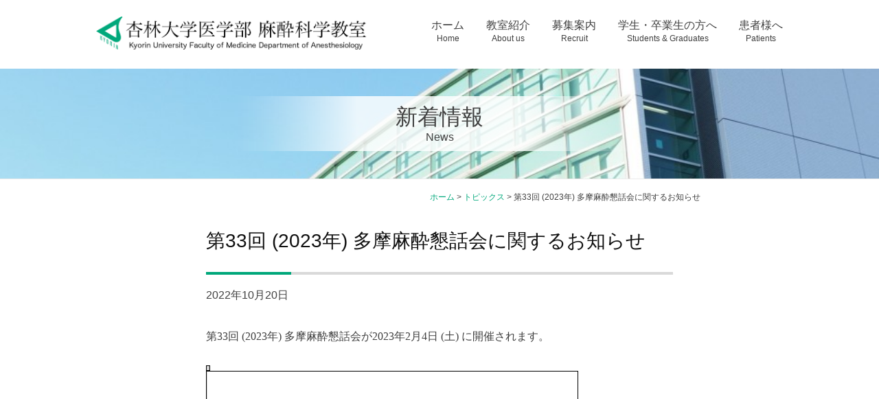

--- FILE ---
content_type: text/html; charset=UTF-8
request_url: https://www.kyorin-u.ac.jp/univ/user/medicine/masuika/archives/5570
body_size: 41595
content:
<!DOCTYPE html>
<html lang="ja">
<head>
<meta charset="UTF-8">
<meta name="viewport" content="width=device-width, initial-scale=1">
<meta name="description" content="
第33回 (2023年) 多摩麻酔懇話会が2023年2月4日 (土) に開催されます。 [pdf-embedder url="https://www.kyorin-u.ac.jp/univ/user/medicine/masuika/w" />
<title>第33回 (2023年) 多摩麻酔懇話会に関するお知らせ ｜ 杏林大学医学部麻酔科学教室</title>
<meta name='robots' content='max-image-preview:large' />
<link rel="alternate" type="application/rss+xml" title="杏林大学医学部麻酔科学教室 &raquo; フィード" href="https://www.kyorin-u.ac.jp/univ/user/medicine/masuika/feed" />
<link rel="alternate" type="application/rss+xml" title="杏林大学医学部麻酔科学教室 &raquo; コメントフィード" href="https://www.kyorin-u.ac.jp/univ/user/medicine/masuika/comments/feed" />
<script type="text/javascript">
window._wpemojiSettings = {"baseUrl":"https:\/\/s.w.org\/images\/core\/emoji\/14.0.0\/72x72\/","ext":".png","svgUrl":"https:\/\/s.w.org\/images\/core\/emoji\/14.0.0\/svg\/","svgExt":".svg","source":{"concatemoji":"https:\/\/www.kyorin-u.ac.jp\/univ\/user\/medicine\/masuika\/wp2016\/wp-includes\/js\/wp-emoji-release.min.js?ver=6.1.9"}};
/*! This file is auto-generated */
!function(e,a,t){var n,r,o,i=a.createElement("canvas"),p=i.getContext&&i.getContext("2d");function s(e,t){var a=String.fromCharCode,e=(p.clearRect(0,0,i.width,i.height),p.fillText(a.apply(this,e),0,0),i.toDataURL());return p.clearRect(0,0,i.width,i.height),p.fillText(a.apply(this,t),0,0),e===i.toDataURL()}function c(e){var t=a.createElement("script");t.src=e,t.defer=t.type="text/javascript",a.getElementsByTagName("head")[0].appendChild(t)}for(o=Array("flag","emoji"),t.supports={everything:!0,everythingExceptFlag:!0},r=0;r<o.length;r++)t.supports[o[r]]=function(e){if(p&&p.fillText)switch(p.textBaseline="top",p.font="600 32px Arial",e){case"flag":return s([127987,65039,8205,9895,65039],[127987,65039,8203,9895,65039])?!1:!s([55356,56826,55356,56819],[55356,56826,8203,55356,56819])&&!s([55356,57332,56128,56423,56128,56418,56128,56421,56128,56430,56128,56423,56128,56447],[55356,57332,8203,56128,56423,8203,56128,56418,8203,56128,56421,8203,56128,56430,8203,56128,56423,8203,56128,56447]);case"emoji":return!s([129777,127995,8205,129778,127999],[129777,127995,8203,129778,127999])}return!1}(o[r]),t.supports.everything=t.supports.everything&&t.supports[o[r]],"flag"!==o[r]&&(t.supports.everythingExceptFlag=t.supports.everythingExceptFlag&&t.supports[o[r]]);t.supports.everythingExceptFlag=t.supports.everythingExceptFlag&&!t.supports.flag,t.DOMReady=!1,t.readyCallback=function(){t.DOMReady=!0},t.supports.everything||(n=function(){t.readyCallback()},a.addEventListener?(a.addEventListener("DOMContentLoaded",n,!1),e.addEventListener("load",n,!1)):(e.attachEvent("onload",n),a.attachEvent("onreadystatechange",function(){"complete"===a.readyState&&t.readyCallback()})),(e=t.source||{}).concatemoji?c(e.concatemoji):e.wpemoji&&e.twemoji&&(c(e.twemoji),c(e.wpemoji)))}(window,document,window._wpemojiSettings);
</script>
<style type="text/css">
img.wp-smiley,
img.emoji {
	display: inline !important;
	border: none !important;
	box-shadow: none !important;
	height: 1em !important;
	width: 1em !important;
	margin: 0 0.07em !important;
	vertical-align: -0.1em !important;
	background: none !important;
	padding: 0 !important;
}
</style>
	<link rel='stylesheet' id='colorbox-css' href='https://www.kyorin-u.ac.jp/univ/user/medicine/masuika/wp2016/wp-content/plugins/wp-colorbox/example5/colorbox.css?ver=6.1.9' type='text/css' media='all' />
<link rel='stylesheet' id='wp-block-library-css' href='https://www.kyorin-u.ac.jp/univ/user/medicine/masuika/wp2016/wp-includes/css/dist/block-library/style.min.css?ver=6.1.9' type='text/css' media='all' />
<style id='pdfemb-pdf-embedder-viewer-style-inline-css' type='text/css'>
.wp-block-pdfemb-pdf-embedder-viewer{max-width:none}

</style>
<link rel='stylesheet' id='classic-theme-styles-css' href='https://www.kyorin-u.ac.jp/univ/user/medicine/masuika/wp2016/wp-includes/css/classic-themes.min.css?ver=1' type='text/css' media='all' />
<style id='global-styles-inline-css' type='text/css'>
body{--wp--preset--color--black: #000000;--wp--preset--color--cyan-bluish-gray: #abb8c3;--wp--preset--color--white: #ffffff;--wp--preset--color--pale-pink: #f78da7;--wp--preset--color--vivid-red: #cf2e2e;--wp--preset--color--luminous-vivid-orange: #ff6900;--wp--preset--color--luminous-vivid-amber: #fcb900;--wp--preset--color--light-green-cyan: #7bdcb5;--wp--preset--color--vivid-green-cyan: #00d084;--wp--preset--color--pale-cyan-blue: #8ed1fc;--wp--preset--color--vivid-cyan-blue: #0693e3;--wp--preset--color--vivid-purple: #9b51e0;--wp--preset--gradient--vivid-cyan-blue-to-vivid-purple: linear-gradient(135deg,rgba(6,147,227,1) 0%,rgb(155,81,224) 100%);--wp--preset--gradient--light-green-cyan-to-vivid-green-cyan: linear-gradient(135deg,rgb(122,220,180) 0%,rgb(0,208,130) 100%);--wp--preset--gradient--luminous-vivid-amber-to-luminous-vivid-orange: linear-gradient(135deg,rgba(252,185,0,1) 0%,rgba(255,105,0,1) 100%);--wp--preset--gradient--luminous-vivid-orange-to-vivid-red: linear-gradient(135deg,rgba(255,105,0,1) 0%,rgb(207,46,46) 100%);--wp--preset--gradient--very-light-gray-to-cyan-bluish-gray: linear-gradient(135deg,rgb(238,238,238) 0%,rgb(169,184,195) 100%);--wp--preset--gradient--cool-to-warm-spectrum: linear-gradient(135deg,rgb(74,234,220) 0%,rgb(151,120,209) 20%,rgb(207,42,186) 40%,rgb(238,44,130) 60%,rgb(251,105,98) 80%,rgb(254,248,76) 100%);--wp--preset--gradient--blush-light-purple: linear-gradient(135deg,rgb(255,206,236) 0%,rgb(152,150,240) 100%);--wp--preset--gradient--blush-bordeaux: linear-gradient(135deg,rgb(254,205,165) 0%,rgb(254,45,45) 50%,rgb(107,0,62) 100%);--wp--preset--gradient--luminous-dusk: linear-gradient(135deg,rgb(255,203,112) 0%,rgb(199,81,192) 50%,rgb(65,88,208) 100%);--wp--preset--gradient--pale-ocean: linear-gradient(135deg,rgb(255,245,203) 0%,rgb(182,227,212) 50%,rgb(51,167,181) 100%);--wp--preset--gradient--electric-grass: linear-gradient(135deg,rgb(202,248,128) 0%,rgb(113,206,126) 100%);--wp--preset--gradient--midnight: linear-gradient(135deg,rgb(2,3,129) 0%,rgb(40,116,252) 100%);--wp--preset--duotone--dark-grayscale: url('#wp-duotone-dark-grayscale');--wp--preset--duotone--grayscale: url('#wp-duotone-grayscale');--wp--preset--duotone--purple-yellow: url('#wp-duotone-purple-yellow');--wp--preset--duotone--blue-red: url('#wp-duotone-blue-red');--wp--preset--duotone--midnight: url('#wp-duotone-midnight');--wp--preset--duotone--magenta-yellow: url('#wp-duotone-magenta-yellow');--wp--preset--duotone--purple-green: url('#wp-duotone-purple-green');--wp--preset--duotone--blue-orange: url('#wp-duotone-blue-orange');--wp--preset--font-size--small: 13px;--wp--preset--font-size--medium: 20px;--wp--preset--font-size--large: 36px;--wp--preset--font-size--x-large: 42px;--wp--preset--spacing--20: 0.44rem;--wp--preset--spacing--30: 0.67rem;--wp--preset--spacing--40: 1rem;--wp--preset--spacing--50: 1.5rem;--wp--preset--spacing--60: 2.25rem;--wp--preset--spacing--70: 3.38rem;--wp--preset--spacing--80: 5.06rem;}:where(.is-layout-flex){gap: 0.5em;}body .is-layout-flow > .alignleft{float: left;margin-inline-start: 0;margin-inline-end: 2em;}body .is-layout-flow > .alignright{float: right;margin-inline-start: 2em;margin-inline-end: 0;}body .is-layout-flow > .aligncenter{margin-left: auto !important;margin-right: auto !important;}body .is-layout-constrained > .alignleft{float: left;margin-inline-start: 0;margin-inline-end: 2em;}body .is-layout-constrained > .alignright{float: right;margin-inline-start: 2em;margin-inline-end: 0;}body .is-layout-constrained > .aligncenter{margin-left: auto !important;margin-right: auto !important;}body .is-layout-constrained > :where(:not(.alignleft):not(.alignright):not(.alignfull)){max-width: var(--wp--style--global--content-size);margin-left: auto !important;margin-right: auto !important;}body .is-layout-constrained > .alignwide{max-width: var(--wp--style--global--wide-size);}body .is-layout-flex{display: flex;}body .is-layout-flex{flex-wrap: wrap;align-items: center;}body .is-layout-flex > *{margin: 0;}:where(.wp-block-columns.is-layout-flex){gap: 2em;}.has-black-color{color: var(--wp--preset--color--black) !important;}.has-cyan-bluish-gray-color{color: var(--wp--preset--color--cyan-bluish-gray) !important;}.has-white-color{color: var(--wp--preset--color--white) !important;}.has-pale-pink-color{color: var(--wp--preset--color--pale-pink) !important;}.has-vivid-red-color{color: var(--wp--preset--color--vivid-red) !important;}.has-luminous-vivid-orange-color{color: var(--wp--preset--color--luminous-vivid-orange) !important;}.has-luminous-vivid-amber-color{color: var(--wp--preset--color--luminous-vivid-amber) !important;}.has-light-green-cyan-color{color: var(--wp--preset--color--light-green-cyan) !important;}.has-vivid-green-cyan-color{color: var(--wp--preset--color--vivid-green-cyan) !important;}.has-pale-cyan-blue-color{color: var(--wp--preset--color--pale-cyan-blue) !important;}.has-vivid-cyan-blue-color{color: var(--wp--preset--color--vivid-cyan-blue) !important;}.has-vivid-purple-color{color: var(--wp--preset--color--vivid-purple) !important;}.has-black-background-color{background-color: var(--wp--preset--color--black) !important;}.has-cyan-bluish-gray-background-color{background-color: var(--wp--preset--color--cyan-bluish-gray) !important;}.has-white-background-color{background-color: var(--wp--preset--color--white) !important;}.has-pale-pink-background-color{background-color: var(--wp--preset--color--pale-pink) !important;}.has-vivid-red-background-color{background-color: var(--wp--preset--color--vivid-red) !important;}.has-luminous-vivid-orange-background-color{background-color: var(--wp--preset--color--luminous-vivid-orange) !important;}.has-luminous-vivid-amber-background-color{background-color: var(--wp--preset--color--luminous-vivid-amber) !important;}.has-light-green-cyan-background-color{background-color: var(--wp--preset--color--light-green-cyan) !important;}.has-vivid-green-cyan-background-color{background-color: var(--wp--preset--color--vivid-green-cyan) !important;}.has-pale-cyan-blue-background-color{background-color: var(--wp--preset--color--pale-cyan-blue) !important;}.has-vivid-cyan-blue-background-color{background-color: var(--wp--preset--color--vivid-cyan-blue) !important;}.has-vivid-purple-background-color{background-color: var(--wp--preset--color--vivid-purple) !important;}.has-black-border-color{border-color: var(--wp--preset--color--black) !important;}.has-cyan-bluish-gray-border-color{border-color: var(--wp--preset--color--cyan-bluish-gray) !important;}.has-white-border-color{border-color: var(--wp--preset--color--white) !important;}.has-pale-pink-border-color{border-color: var(--wp--preset--color--pale-pink) !important;}.has-vivid-red-border-color{border-color: var(--wp--preset--color--vivid-red) !important;}.has-luminous-vivid-orange-border-color{border-color: var(--wp--preset--color--luminous-vivid-orange) !important;}.has-luminous-vivid-amber-border-color{border-color: var(--wp--preset--color--luminous-vivid-amber) !important;}.has-light-green-cyan-border-color{border-color: var(--wp--preset--color--light-green-cyan) !important;}.has-vivid-green-cyan-border-color{border-color: var(--wp--preset--color--vivid-green-cyan) !important;}.has-pale-cyan-blue-border-color{border-color: var(--wp--preset--color--pale-cyan-blue) !important;}.has-vivid-cyan-blue-border-color{border-color: var(--wp--preset--color--vivid-cyan-blue) !important;}.has-vivid-purple-border-color{border-color: var(--wp--preset--color--vivid-purple) !important;}.has-vivid-cyan-blue-to-vivid-purple-gradient-background{background: var(--wp--preset--gradient--vivid-cyan-blue-to-vivid-purple) !important;}.has-light-green-cyan-to-vivid-green-cyan-gradient-background{background: var(--wp--preset--gradient--light-green-cyan-to-vivid-green-cyan) !important;}.has-luminous-vivid-amber-to-luminous-vivid-orange-gradient-background{background: var(--wp--preset--gradient--luminous-vivid-amber-to-luminous-vivid-orange) !important;}.has-luminous-vivid-orange-to-vivid-red-gradient-background{background: var(--wp--preset--gradient--luminous-vivid-orange-to-vivid-red) !important;}.has-very-light-gray-to-cyan-bluish-gray-gradient-background{background: var(--wp--preset--gradient--very-light-gray-to-cyan-bluish-gray) !important;}.has-cool-to-warm-spectrum-gradient-background{background: var(--wp--preset--gradient--cool-to-warm-spectrum) !important;}.has-blush-light-purple-gradient-background{background: var(--wp--preset--gradient--blush-light-purple) !important;}.has-blush-bordeaux-gradient-background{background: var(--wp--preset--gradient--blush-bordeaux) !important;}.has-luminous-dusk-gradient-background{background: var(--wp--preset--gradient--luminous-dusk) !important;}.has-pale-ocean-gradient-background{background: var(--wp--preset--gradient--pale-ocean) !important;}.has-electric-grass-gradient-background{background: var(--wp--preset--gradient--electric-grass) !important;}.has-midnight-gradient-background{background: var(--wp--preset--gradient--midnight) !important;}.has-small-font-size{font-size: var(--wp--preset--font-size--small) !important;}.has-medium-font-size{font-size: var(--wp--preset--font-size--medium) !important;}.has-large-font-size{font-size: var(--wp--preset--font-size--large) !important;}.has-x-large-font-size{font-size: var(--wp--preset--font-size--x-large) !important;}
.wp-block-navigation a:where(:not(.wp-element-button)){color: inherit;}
:where(.wp-block-columns.is-layout-flex){gap: 2em;}
.wp-block-pullquote{font-size: 1.5em;line-height: 1.6;}
</style>
<link rel='stylesheet' id='parent-style-css' href='https://www.kyorin-u.ac.jp/univ/user/medicine/masuika/wp2016/wp-content/themes/businesspress/style.css?ver=6.1.9' type='text/css' media='all' />
<link rel='stylesheet' id='child-style-css' href='https://www.kyorin-u.ac.jp/univ/user/medicine/masuika/wp2016/wp-content/themes/bp_km/style.css?ver=6.1.9' type='text/css' media='all' />
<link rel='stylesheet' id='fontawesome-css' href='https://www.kyorin-u.ac.jp/univ/user/medicine/masuika/wp2016/wp-content/themes/businesspress/inc/font-awesome/css/font-awesome.css?ver=4.7.0' type='text/css' media='all' />
<link rel='stylesheet' id='normalize-css' href='https://www.kyorin-u.ac.jp/univ/user/medicine/masuika/wp2016/wp-content/themes/businesspress/css/normalize.css?ver=8.0.0' type='text/css' media='all' />
<!--n2css--><!--n2js--><script type='text/javascript' src='https://www.kyorin-u.ac.jp/univ/user/medicine/masuika/wp2016/wp-includes/js/jquery/jquery.min.js?ver=3.6.1' id='jquery-core-js'></script>
<script type='text/javascript' src='https://www.kyorin-u.ac.jp/univ/user/medicine/masuika/wp2016/wp-includes/js/jquery/jquery-migrate.min.js?ver=3.3.2' id='jquery-migrate-js'></script>
<script type='text/javascript' src='https://www.kyorin-u.ac.jp/univ/user/medicine/masuika/wp2016/wp-content/plugins/wp-colorbox/jquery.colorbox-min.js?ver=1.1.6' id='colorbox-js'></script>
<script type='text/javascript' src='https://www.kyorin-u.ac.jp/univ/user/medicine/masuika/wp2016/wp-content/plugins/wp-colorbox/wp-colorbox.js?ver=1.1.6' id='wp-colorbox-js'></script>
<link rel="https://api.w.org/" href="https://www.kyorin-u.ac.jp/univ/user/medicine/masuika/wp-json/" /><link rel="alternate" type="application/json" href="https://www.kyorin-u.ac.jp/univ/user/medicine/masuika/wp-json/wp/v2/posts/5570" /><link rel="EditURI" type="application/rsd+xml" title="RSD" href="https://www.kyorin-u.ac.jp/univ/user/medicine/masuika/wp2016/xmlrpc.php?rsd" />
<link rel="wlwmanifest" type="application/wlwmanifest+xml" href="https://www.kyorin-u.ac.jp/univ/user/medicine/masuika/wp2016/wp-includes/wlwmanifest.xml" />
<meta name="generator" content="WordPress 6.1.9" />
<link rel="canonical" href="https://www.kyorin-u.ac.jp/univ/user/medicine/masuika/archives/5570" />
<link rel='shortlink' href='https://www.kyorin-u.ac.jp/univ/user/medicine/masuika/?p=5570' />
<link rel="alternate" type="application/json+oembed" href="https://www.kyorin-u.ac.jp/univ/user/medicine/masuika/wp-json/oembed/1.0/embed?url=https%3A%2F%2Fwww.kyorin-u.ac.jp%2Funiv%2Fuser%2Fmedicine%2Fmasuika%2Farchives%2F5570" />
<link rel="alternate" type="text/xml+oembed" href="https://www.kyorin-u.ac.jp/univ/user/medicine/masuika/wp-json/oembed/1.0/embed?url=https%3A%2F%2Fwww.kyorin-u.ac.jp%2Funiv%2Fuser%2Fmedicine%2Fmasuika%2Farchives%2F5570&#038;format=xml" />
<link rel="icon" href="https://www.kyorin-u.ac.jp/univ/user/medicine/masuika/wp2016/wp-content/uploads/2022/10/fab.png" sizes="32x32" />
<link rel="icon" href="https://www.kyorin-u.ac.jp/univ/user/medicine/masuika/wp2016/wp-content/uploads/2022/10/fab.png" sizes="192x192" />
<link rel="apple-touch-icon" href="https://www.kyorin-u.ac.jp/univ/user/medicine/masuika/wp2016/wp-content/uploads/2022/10/fab.png" />
<meta name="msapplication-TileImage" content="https://www.kyorin-u.ac.jp/univ/user/medicine/masuika/wp2016/wp-content/uploads/2022/10/fab.png" />
<!--//Gana-->
<script>
  (function(i,s,o,g,r,a,m){i['GoogleAnalyticsObject']=r;i[r]=i[r]||function(){
  (i[r].q=i[r].q||[]).push(arguments)},i[r].l=1*new Date();a=s.createElement(o),
  m=s.getElementsByTagName(o)[0];a.async=1;a.src=g;m.parentNode.insertBefore(a,m)
  })(window,document,'script','https://www.google-analytics.com/analytics.js','ga');
  ga('create', 'UA-80812705-1', 'auto');
  ga('send', 'pageview');
</script>
<!-- Google tag (gtag.js)/G4 -->
<script async src="https://www.googletagmanager.com/gtag/js?id=G-0TSE0GX2RX"></script>
<script>
  window.dataLayer = window.dataLayer || [];
  function gtag(){dataLayer.push(arguments);}
  gtag('js', new Date());
  gtag('config', 'G-0TSE0GX2RX');
</script>
</head>

<body class="post-template-default single single-post postid-5570 single-format-standard wp-custom-logo hide-blogname hide-blogdescription hide-author hide-comments-number no-sidebar has-avatars">
<div id="page" class="site">
<a class="skip-link screen-reader-text" href="#content">コンテンツへスキップ</a>

<header id="masthead" class="site-header">

		
<div class="main-header main-header-original">
<div class="main-header-inner ">

<div class="main-header-content">
<div class="site-branding"><div class="site-logo"><a href="https://www.kyorin-u.ac.jp/univ/user/medicine/masuika/" rel="home"><img alt="杏林大学医学部麻酔科学教室" src="https://www.kyorin-u.ac.jp/univ/user/medicine/masuika/wp2016/wp-content/uploads/2025/03/800x100x300.png" width="400" /></a></div></div>
<ul class="grobal-menu">
<li id="menu-item-1798" class="menu-item menu-item-type-custom menu-item-object-custom menu-item-home menu-item-1798"><a href="http://www.kyorin-u.ac.jp/univ/user/medicine/masuika/">ホーム<span>Home</span></a></li>
<li id="menu-item-7634" class="menu-item menu-item-type-custom menu-item-object-custom menu-item-has-children menu-item-7634"><a href="#">教室紹介<span>About us</span></a><div class="submenu-wrap"><ul class="sub-menu">	<li id="menu-item-7635" class="menu-item menu-item-type-post_type menu-item-object-page menu-item-7635"><a href="https://www.kyorin-u.ac.jp/univ/user/medicine/masuika/features">杏林大学麻酔科の特長</a></li>
	<li id="menu-item-7637" class="menu-item menu-item-type-post_type menu-item-object-page menu-item-7637"><a href="https://www.kyorin-u.ac.jp/univ/user/medicine/masuika/clinical">臨床</a></li>
	<li id="menu-item-7638" class="menu-item menu-item-type-post_type menu-item-object-page menu-item-7638"><a href="https://www.kyorin-u.ac.jp/univ/user/medicine/masuika/training">教育</a></li>
	<li id="menu-item-7639" class="menu-item menu-item-type-post_type menu-item-object-page menu-item-7639"><a href="https://www.kyorin-u.ac.jp/univ/user/medicine/masuika/achievement">研究・業績</a></li>
	<li id="menu-item-7645" class="menu-item menu-item-type-post_type menu-item-object-page menu-item-7645"><a href="https://www.kyorin-u.ac.jp/univ/user/medicine/masuika/dailylife">生活・キャリアパス</a></li>
	<li id="menu-item-7646" class="menu-item menu-item-type-post_type menu-item-object-page menu-item-7646"><a href="https://www.kyorin-u.ac.jp/univ/user/medicine/masuika/staff">スタッフ紹介</a></li>
	<li id="menu-item-7739" class="menu-item menu-item-type-post_type menu-item-object-page menu-item-7739"><a href="https://www.kyorin-u.ac.jp/univ/user/medicine/masuika/snaps">教室員の日常風景</a></li>
</ul></div></li>
<li id="menu-item-7647" class="menu-item menu-item-type-post_type menu-item-object-page menu-item-has-children menu-item-7647"><a href="https://www.kyorin-u.ac.jp/univ/user/medicine/masuika/resident">募集案内<span>Recruit</span></a><div class="submenu-wrap"><ul class="sub-menu">	<li id="menu-item-7648" class="menu-item menu-item-type-post_type menu-item-object-page menu-item-7648"><a href="https://www.kyorin-u.ac.jp/univ/user/medicine/masuika/resident/program01">初期臨床研修プログラム</a></li>
	<li id="menu-item-7649" class="menu-item menu-item-type-post_type menu-item-object-page menu-item-7649"><a href="https://www.kyorin-u.ac.jp/univ/user/medicine/masuika/resident/program02">麻酔科専門研修プログラム</a></li>
	<li id="menu-item-7650" class="menu-item menu-item-type-post_type menu-item-object-page menu-item-7650"><a href="https://www.kyorin-u.ac.jp/univ/user/medicine/masuika/resident/voices">レジデントの声・先輩教室員の声</a></li>
</ul></div></li>
<li id="menu-item-7651" class="menu-item menu-item-type-post_type menu-item-object-page menu-item-7651"><a href="https://www.kyorin-u.ac.jp/univ/user/medicine/masuika/students">学生・卒業生の方へ<span>Students &#038; Graduates</span></a></li>
<li id="menu-item-7652" class="menu-item menu-item-type-post_type menu-item-object-page menu-item-has-children menu-item-7652"><a href="https://www.kyorin-u.ac.jp/univ/user/medicine/masuika/patients">患者様へ<span>Patients</span></a><div class="submenu-wrap"><ul class="sub-menu">	<li id="menu-item-7653" class="menu-item menu-item-type-post_type menu-item-object-page menu-item-7653"><a href="https://www.kyorin-u.ac.jp/univ/user/medicine/masuika/patients/noticetopatients">当院で入院加療をお受けになった患者様へのお知らせ</a></li>
</ul></div></li>
</ul>	

<button class="drawer-hamburger">
<span class="screen-reader-text">メニュー</span>
<span class="drawer-hamburger-icon"></span>
</button>

</div><!-- .main-header-content -->	

<div class="drawer-overlay"></div>
<div class="drawer-navigation">
<div class="drawer-navigation-content">
<nav class="main-navigation"><!---->
<ul id="menu-mobile" class="menu"><li id="menu-item-7655" class="menu-item menu-item-type-custom menu-item-object-custom menu-item-home menu-item-7655"><a href="https://www.kyorin-u.ac.jp/univ/user/medicine/masuika/">ホーム</a></li>
<li id="menu-item-7672" class="menu-item menu-item-type-custom menu-item-object-custom menu-item-has-children menu-item-7672"><a href="#">教室案内</a>
<ul class="sub-menu">
	<li id="menu-item-7656" class="menu-item menu-item-type-post_type menu-item-object-page menu-item-7656"><a href="https://www.kyorin-u.ac.jp/univ/user/medicine/masuika/features">杏林大学麻酔科の特長</a></li>
	<li id="menu-item-7658" class="menu-item menu-item-type-post_type menu-item-object-page menu-item-7658"><a href="https://www.kyorin-u.ac.jp/univ/user/medicine/masuika/clinical">臨床</a></li>
	<li id="menu-item-7659" class="menu-item menu-item-type-post_type menu-item-object-page menu-item-7659"><a href="https://www.kyorin-u.ac.jp/univ/user/medicine/masuika/training">教育</a></li>
	<li id="menu-item-7660" class="menu-item menu-item-type-post_type menu-item-object-page menu-item-7660"><a href="https://www.kyorin-u.ac.jp/univ/user/medicine/masuika/achievement">研究・業績</a></li>
	<li id="menu-item-7661" class="menu-item menu-item-type-post_type menu-item-object-page menu-item-7661"><a href="https://www.kyorin-u.ac.jp/univ/user/medicine/masuika/dailylife">生活・キャリアパス</a></li>
	<li id="menu-item-7662" class="menu-item menu-item-type-post_type menu-item-object-page menu-item-7662"><a href="https://www.kyorin-u.ac.jp/univ/user/medicine/masuika/staff">スタッフ紹介</a></li>
	<li id="menu-item-7740" class="menu-item menu-item-type-post_type menu-item-object-page menu-item-7740"><a href="https://www.kyorin-u.ac.jp/univ/user/medicine/masuika/snaps">教室員の日常風景</a></li>
</ul>
</li>
<li id="menu-item-7663" class="menu-item menu-item-type-post_type menu-item-object-page menu-item-has-children menu-item-7663"><a href="https://www.kyorin-u.ac.jp/univ/user/medicine/masuika/resident">募集案内</a>
<ul class="sub-menu">
	<li id="menu-item-7664" class="menu-item menu-item-type-post_type menu-item-object-page menu-item-7664"><a href="https://www.kyorin-u.ac.jp/univ/user/medicine/masuika/resident/program01">初期臨床研修プログラム</a></li>
	<li id="menu-item-7665" class="menu-item menu-item-type-post_type menu-item-object-page menu-item-7665"><a href="https://www.kyorin-u.ac.jp/univ/user/medicine/masuika/resident/program02">麻酔科専門研修プログラム</a></li>
	<li id="menu-item-7666" class="menu-item menu-item-type-post_type menu-item-object-page menu-item-7666"><a href="https://www.kyorin-u.ac.jp/univ/user/medicine/masuika/resident/voices">レジデントの声・先輩教室員の声</a></li>
</ul>
</li>
<li id="menu-item-7667" class="menu-item menu-item-type-post_type menu-item-object-page menu-item-7667"><a href="https://www.kyorin-u.ac.jp/univ/user/medicine/masuika/students">学生・卒業生の方へ</a></li>
<li id="menu-item-7668" class="menu-item menu-item-type-post_type menu-item-object-page menu-item-has-children menu-item-7668"><a href="https://www.kyorin-u.ac.jp/univ/user/medicine/masuika/patients">患者様へ</a>
<ul class="sub-menu">
	<li id="menu-item-7669" class="menu-item menu-item-type-post_type menu-item-object-page menu-item-7669"><a href="https://www.kyorin-u.ac.jp/univ/user/medicine/masuika/patients/noticetopatients">当院で入院加療をお受けになった患者様へのお知らせ</a></li>
</ul>
</li>
<li id="menu-item-7673" class="menu-item menu-item-type-custom menu-item-object-custom menu-item-7673"><a href="https://www.kyorin-u.ac.jp/univ/user/medicine/masuika/archives/category/topics">新着情報一覧</a></li>
<li id="menu-item-7670" class="menu-item menu-item-type-post_type menu-item-object-page menu-item-privacy-policy menu-item-7670"><a href="https://www.kyorin-u.ac.jp/univ/user/medicine/masuika/contact">ご応募・お問い合わせ</a></li>
<li id="menu-item-7671" class="menu-item menu-item-type-post_type menu-item-object-page menu-item-7671"><a href="https://www.kyorin-u.ac.jp/univ/user/medicine/masuika/formembers">医局員用ページ</a></li>
<li id="menu-item-7674" class="menu-item menu-item-type-custom menu-item-object-custom menu-item-7674"><a target="_blank" rel="noopener" href="http://www.kyorin-u.ac.jp/hospital/access/">アクセス</a></li>
</ul></nav>
</div><!-- .drawer-navigation-content -->
</div><!-- .drawer-navigation -->

</div><!-- .main-header-inner  -->
</div><!-- .main-header -->

<div class="jumbotron" style="background-image:url(
https://www.kyorin-u.ac.jp/univ/user/medicine/masuika/wp2016/wp-content/themes/bp_km/img/no-image.jpg;
)">
<div class="jumbotron-overlay">
<div class="jumbotron-content">
<h2 class="jumbotron-title">新着情報<span>News</span></h2>
</div><!-- .jumbotron-content -->
</div><!-- .jumbotron-overlay -->
</div><!-- .jumbotron -->
<!--//新着情報-->

</header><!-- #masthead -->

<div id="content" class="site-content">

<div class="breadcrumbs" typeof="BreadcrumbList" vocab="https://schema.org/">
<span property="itemListElement" typeof="ListItem"><a property="item" typeof="WebPage" title="杏林大学医学部麻酔科学教室へ移動" href="https://www.kyorin-u.ac.jp/univ/user/medicine/masuika" class="home"><span property="name">ホーム</span></a><meta property="position" content="1"></span> &gt; <span property="itemListElement" typeof="ListItem"><a property="item" typeof="WebPage" title="トピックスのカテゴリーアーカイブへ移動" href="https://www.kyorin-u.ac.jp/univ/user/medicine/masuika/archives/category/topics" class="taxonomy category"><span property="name">トピックス</span></a><meta property="position" content="2"></span> &gt; <span property="itemListElement" typeof="ListItem"><span property="name">第33回 (2023年) 多摩麻酔懇話会に関するお知らせ</span><meta property="position" content="3"></span></div>

<div id="primary" class="content-area">
<main id="main" class="site-main">


<article id="post-5570" class="post-5570 post type-post status-publish format-standard hentry category-topics">

<header class="entry-header">
<h3>第33回 (2023年) 多摩麻酔懇話会に関するお知らせ</h3>
<p class="date">2022年10月20日</p>
</header><!-- .entry-header -->

<div class="entry-content">
<p><span style="font-size: 16px;"><span style="font-family: メイリオ, 'ヒラギノ角ゴ Pro W3', 'ＭＳ Ｐゴシック', Osaka; font-size: 16px; font-style: normal; font-variant-ligatures: normal; font-variant-caps: normal; font-weight: 400;">第33回 (2023年) 多摩麻酔懇話会が2023年2月4日 (土) に開催されます。</span></span></p>
<p><span style="font-size: 16px;"> <a href="https://www.kyorin-u.ac.jp/univ/user/medicine/masuika/wp2016/wp-content/uploads/2023/02/20230204-01.pdf" class="pdfemb-viewer" style="" data-width="max" data-height="max" data-toolbar="bottom" data-toolbar-fixed="off">20230204-01</a></span></p>
<p><span style="font-size: 16px;"><a href="https://www.kyorin-u.ac.jp/univ/user/medicine/masuika/wp2016/wp-content/uploads/2023/02/20230204-02.pdf" class="pdfemb-viewer" style="" data-width="max" data-height="max" data-toolbar="bottom" data-toolbar-fixed="off">20230204-02</a></span></p>
<p>お申し込みはQRコードまたは　<span class="link02"><a href="https://zoom.us/webinar/register/WN_65JBslaWSLKMFhQ_EfHJCQ" target="_blank" rel="noopener">こちらのページ</a></span>　よりお願いします。</p>
<div style="border-top:1px solid rgba(64,64,64,0.25);margin-top:2rem;padding-top:1rem;"><p class="links02r"><a href="https://www.kyorin-u.ac.jp/univ/user/medicine/masuika//archives/category/topics">トピックス一覧に戻る</a></p></div>
</div><!-- .entry-content -->

</article><!-- #post-## -->


</main><!-- #main -->
</div><!-- #primary -->

	</div><!-- #content -->

	<footer id="colophon" class="site-footer">

		<div class="site-bottom">
			<div class="site-bottom-content">

<div class="footer-menu">

<div class="f-menu">

<p><img decoding="async" loading="lazy" class="alignnone wp-image-5604 size-full" src="https://www.kyorin-u.ac.jp/univ/user/medicine/masuika/wp2016/wp-content/uploads/2022/10/title_b.png" alt="杏林大学医学部 麻酔科学教室" width="194" height="64" /></p>
<p>&nbsp;</p>
<p>〒181-8611<br />
東京都三鷹市新川6-20-2<br />
TEL.0422-47-5511</p>
<p>&nbsp;</p>

<ul id="menu-%e3%83%95%e3%83%83%e3%82%bf%e3%83%bc%e3%83%a1%e3%83%8b%e3%83%a5%e3%83%bc1" class="fmenu01"><li id="menu-item-1825" class="menu-item menu-item-type-custom menu-item-object-custom menu-item-home menu-item-1825"><a href="http://www.kyorin-u.ac.jp/univ/user/medicine/masuika/">ホーム</a></li>
<li id="menu-item-7675" class="menu-item menu-item-type-post_type menu-item-object-page menu-item-privacy-policy menu-item-7675"><a href="https://www.kyorin-u.ac.jp/univ/user/medicine/masuika/contact">ご応募・お問い合わせ</a></li>
<li id="menu-item-7676" class="menu-item menu-item-type-custom menu-item-object-custom menu-item-7676"><a href="http://www.kyorin-u.ac.jp/hospital/access/">アクセス</a></li>
</ul>
</div>

<div class="f-menu">
<ul id="menu-%e3%83%95%e3%83%83%e3%82%bf%e3%83%bc%e3%83%a1%e3%83%8b%e3%83%a5%e3%83%bc2" class="fmenu01"><li id="menu-item-7677" class="menu-item menu-item-type-custom menu-item-object-custom menu-item-has-children menu-item-7677"><a href="#">教室案内</a>
<ul class="sub-menu">
	<li id="menu-item-7678" class="menu-item menu-item-type-post_type menu-item-object-page menu-item-7678"><a href="https://www.kyorin-u.ac.jp/univ/user/medicine/masuika/features">杏林大学麻酔科の特長</a></li>
	<li id="menu-item-7679" class="menu-item menu-item-type-post_type menu-item-object-page menu-item-7679"><a href="https://www.kyorin-u.ac.jp/univ/user/medicine/masuika/clinical">臨床</a></li>
	<li id="menu-item-7680" class="menu-item menu-item-type-post_type menu-item-object-page menu-item-7680"><a href="https://www.kyorin-u.ac.jp/univ/user/medicine/masuika/training">教育</a></li>
	<li id="menu-item-7681" class="menu-item menu-item-type-post_type menu-item-object-page menu-item-7681"><a href="https://www.kyorin-u.ac.jp/univ/user/medicine/masuika/achievement">研究・業績</a></li>
	<li id="menu-item-7682" class="menu-item menu-item-type-post_type menu-item-object-page menu-item-7682"><a href="https://www.kyorin-u.ac.jp/univ/user/medicine/masuika/dailylife">生活・キャリアパス</a></li>
	<li id="menu-item-7683" class="menu-item menu-item-type-post_type menu-item-object-page menu-item-7683"><a href="https://www.kyorin-u.ac.jp/univ/user/medicine/masuika/staff">スタッフ紹介</a></li>
	<li id="menu-item-7738" class="menu-item menu-item-type-post_type menu-item-object-page menu-item-7738"><a href="https://www.kyorin-u.ac.jp/univ/user/medicine/masuika/snaps">教室員の日常風景</a></li>
</ul>
</li>
</ul></div>

<div class="f-menu">
<ul id="menu-%e3%83%95%e3%83%83%e3%82%bf%e3%83%bc%e3%83%a1%e3%83%8b%e3%83%a5%e3%83%bc3" class="fmenu01"><li id="menu-item-7684" class="menu-item menu-item-type-post_type menu-item-object-page menu-item-has-children menu-item-7684"><a href="https://www.kyorin-u.ac.jp/univ/user/medicine/masuika/resident">募集案内</a>
<ul class="sub-menu">
	<li id="menu-item-7685" class="menu-item menu-item-type-post_type menu-item-object-page menu-item-7685"><a href="https://www.kyorin-u.ac.jp/univ/user/medicine/masuika/resident/program01">初期臨床研修プログラム</a></li>
	<li id="menu-item-7686" class="menu-item menu-item-type-post_type menu-item-object-page menu-item-7686"><a href="https://www.kyorin-u.ac.jp/univ/user/medicine/masuika/resident/program02">麻酔科専門研修プログラム</a></li>
	<li id="menu-item-7687" class="menu-item menu-item-type-post_type menu-item-object-page menu-item-7687"><a href="https://www.kyorin-u.ac.jp/univ/user/medicine/masuika/resident/voices">レジデントの声・先輩教室員の声</a></li>
</ul>
</li>
<li id="menu-item-7688" class="menu-item menu-item-type-post_type menu-item-object-page menu-item-7688"><a href="https://www.kyorin-u.ac.jp/univ/user/medicine/masuika/students">学生・卒業生の方へ</a></li>
<li id="menu-item-7689" class="menu-item menu-item-type-post_type menu-item-object-page menu-item-has-children menu-item-7689"><a href="https://www.kyorin-u.ac.jp/univ/user/medicine/masuika/patients">患者様へ</a>
<ul class="sub-menu">
	<li id="menu-item-7690" class="menu-item menu-item-type-post_type menu-item-object-page menu-item-7690"><a href="https://www.kyorin-u.ac.jp/univ/user/medicine/masuika/patients/noticetopatients">当院で入院加療をお受けになった患者様へのお知らせ</a></li>
</ul>
</li>
</ul></div>

<div class="f-menu">

<ul id="menu-%e3%83%95%e3%83%83%e3%82%bf%e3%83%bc%e3%83%a1%e3%83%8b%e3%83%a5%e3%83%bc4" class="fmenu01"><li id="menu-item-2902" class="menu-item menu-item-type-custom menu-item-object-custom menu-item-2902"><a target="_blank" rel="noopener" href="http://www.kyorin-u.ac.jp/">杏林大学</a></li>
<li id="menu-item-2903" class="menu-item menu-item-type-custom menu-item-object-custom menu-item-2903"><a target="_blank" rel="noopener" href="http://www.kyorin-u.ac.jp/hospital/">杏林大学医学部付属病院</a></li>
<li id="menu-item-2904" class="menu-item menu-item-type-custom menu-item-object-custom menu-item-2904"><a target="_blank" rel="noopener" href="http://anesth.or.jp/">日本麻酔科学会</a></li>
<li id="menu-item-2905" class="menu-item menu-item-type-custom menu-item-object-custom menu-item-2905"><a target="_blank" rel="noopener" href="https://jmsb.or.jp">日本専門医機構</a></li>
<li id="menu-item-2906" class="menu-item menu-item-type-custom menu-item-object-custom menu-item-2906"><a href="https://www.kyorin-u.ac.jp/univ/user/medicine/masuika/tama">多摩麻酔懇話会</a></li>
<li id="menu-item-2907" class="menu-item menu-item-type-custom menu-item-object-custom menu-item-2907"><a target="_blank" rel="noopener" href="https://i-oxy.science/">気道管理学会</a></li>
<li id="menu-item-2908" class="menu-item menu-item-type-custom menu-item-object-custom menu-item-2908"><a target="_blank" rel="noopener" href="http://taieki1985.jp/">体液代謝研究会</a></li>
<li id="menu-item-7691" class="menu-item menu-item-type-post_type menu-item-object-page menu-item-7691"><a href="https://www.kyorin-u.ac.jp/univ/user/medicine/masuika/formembers">医局員用ページ</a></li>
</ul>
<div><p><a href="https://www.facebook.com/profile.php?id=100061365566856" target="_blank" rel="noopener"> </a>　<a href="https://www.instagram.com/kyorinanesth/?hl=ja" target="_blank" rel="noopener"> </a></p>
</div>

</div>

</div><!-- .footer-menu -->


			</div><!-- .site-bottom-content -->
		</div><!-- .site-bottom -->

<div class="copyright">Copyright 2026 © Kyorin University All Rights Reserved.</div>

	</footer><!-- #colophon -->
</div><!-- #page -->

<div class="back-to-top"></div>

<link rel='stylesheet' id='pdfemb_embed_pdf_css-css' href='https://www.kyorin-u.ac.jp/univ/user/medicine/masuika/wp2016/wp-content/plugins/pdf-embedder/assets/css/pdfemb.min.css?ver=4.9.2' type='text/css' media='all' />
<script type='text/javascript' src='https://www.kyorin-u.ac.jp/univ/user/medicine/masuika/wp2016/wp-content/themes/businesspress/js/jquery.fitvids.js?ver=1.1' id='fitvids-js'></script>
<script type='text/javascript' src='https://www.kyorin-u.ac.jp/univ/user/medicine/masuika/wp2016/wp-content/themes/businesspress/js/functions.js?ver=20180907' id='businesspress-functions-js'></script>
<script type='text/javascript' id='businesspress-navigation-js-extra'>
/* <![CDATA[ */
var businesspressScreenReaderText = {"expand":"\u5b50\u30e1\u30cb\u30e5\u30fc\u3092\u958b\u304f","collapse":"\u5b50\u30e1\u30cb\u30e5\u30fc\u3092\u9589\u3058\u308b"};
/* ]]> */
</script>
<script type='text/javascript' src='https://www.kyorin-u.ac.jp/univ/user/medicine/masuika/wp2016/wp-content/themes/businesspress/js/navigation.js?ver=1.0.0' id='businesspress-navigation-js'></script>
<script type='text/javascript' src='https://www.kyorin-u.ac.jp/univ/user/medicine/masuika/wp2016/wp-content/themes/businesspress/js/skip-link-focus-fix.js?ver=20160525' id='businesspress-skip-link-focus-fix-js'></script>
<script type='text/javascript' src='https://www.kyorin-u.ac.jp/univ/user/medicine/masuika/wp2016/wp-content/plugins/pdf-embedder/assets/js/pdfjs/pdf.min.js?ver=2.2.228' id='pdfemb_pdfjs-js'></script>
<script type='text/javascript' id='pdfemb_embed_pdf-js-extra'>
/* <![CDATA[ */
var pdfemb_trans = {"worker_src":"https:\/\/www.kyorin-u.ac.jp\/univ\/user\/medicine\/masuika\/wp2016\/wp-content\/plugins\/pdf-embedder\/assets\/js\/pdfjs\/pdf.worker.min.js","cmap_url":"https:\/\/www.kyorin-u.ac.jp\/univ\/user\/medicine\/masuika\/wp2016\/wp-content\/plugins\/pdf-embedder\/assets\/js\/pdfjs\/cmaps\/","objectL10n":{"loading":"\u8aad\u307f\u8fbc\u307f\u4e2d\u2026","page":"\u30da\u30fc\u30b8","zoom":"\u30ba\u30fc\u30e0","prev":"\u524d\u306e\u30da\u30fc\u30b8","next":"\u6b21\u306e\u30da\u30fc\u30b8","zoomin":"\u62e1\u5927","secure":"\u5b89\u5168\u3067\u3059","zoomout":"\u7e2e\u5c0f","download":"PDF \u3092\u30c0\u30a6\u30f3\u30ed\u30fc\u30c9","fullscreen":"\u5168\u753b\u9762","domainerror":"\u30a8\u30e9\u30fc: PDF \u30d5\u30a1\u30a4\u30eb\u3078\u306e URL \u306f\u3001\u73fe\u5728\u306e\u30a6\u30a7\u30d6\u30da\u30fc\u30b8\u3068\u540c\u3058\u30c9\u30e1\u30a4\u30f3\u306b\u3042\u308b\u5fc5\u8981\u304c\u3042\u308a\u307e\u3059\u3002","clickhereinfo":"\u8a73\u7d30\u306f\u3053\u3061\u3089","widthheightinvalid":"PDF \u30da\u30fc\u30b8\u306e\u5e45\u307e\u305f\u306f\u9ad8\u3055\u306f\u3001\u6709\u52b9\u3067\u306f\u3042\u308a\u307e\u305b\u3093","viewinfullscreen":"\u5168\u753b\u9762\u8868\u793a"}};
/* ]]> */
</script>
<script type='text/javascript' src='https://www.kyorin-u.ac.jp/univ/user/medicine/masuika/wp2016/wp-content/plugins/pdf-embedder/assets/js/pdfemb.min.js?ver=4.9.2' id='pdfemb_embed_pdf-js'></script>

<script src="https://ajax.googleapis.com/ajax/libs/jquery/1.12.4/jquery.min.js"></script>
<script type="text/javascript">
$(function () {//ジャンプメニュースクロール
  $('a[href*="#"]').click(function () {
    const speed = 400;
    const target = $(this.hash === '#' || '' ? 'html' : this.hash)
    if (!target.length) return;
    const targetPos = target.offset().top - 120;
    $('html, body').animate({ scrollTop: targetPos }, speed, 'swing');
    return false;
  });
});
</script>
<script>
$(function() {//画像の外部リンクアイコン
    $('.site-main').find('img').parent('a').addClass('no_icon');
})
</script>
</body>
</html>


--- FILE ---
content_type: text/css
request_url: https://www.kyorin-u.ac.jp/univ/user/medicine/masuika/wp2016/wp-content/themes/bp_km/style.css?ver=6.1.9
body_size: 38949
content:
/*
Theme Name: bp_km
Template: businesspress
*/


/* 共通スタイル */
.links00r a {
display:inline-block;
background:rgba(0,168,123,1.0) url(img/ico_right-w.png) no-repeat 1rem center;
background-size: 16px 16px;
padding:0.5rem 1rem 0.5rem 2.5rem;
margin:0.5rem 0;
color:#fff;
text-decoration:none;
}
.links00r a:hover {
color:#fff;
background-color:#008e61;
}
.links01r a {
display:inline-block;
background:url(img/ico_right-g.png) no-repeat 1rem center;
background-size: 16px 16px;
padding:0.5rem 1rem 0.5rem 2.5rem;
margin:0.5rem 0;
border:1px solid rgba(0,168,123,1.0);/**/
text-decoration:none;
}
.links02r a {
display:inline-block;
background:url(img/ico_right.png) no-repeat left center;
background-size: 16px 16px;
padding-left:1.25rem;
color:rgba(64,64,64,1.0);/**/
text-decoration:none;
}
.kakomi {
border:1px solid rgba(64,64,64,0.25);
padding:0.5rem 1rem;
margin:0.5rem 0;
display:inline-block;

}
.normal {
font-size:1rem;
vertical-align:middle;
}
.small {
font-size:75%;
line-height:1.5 !important;
}
.middle {
font-size:1.5rem;
vertical-align:middle;
}
.large {
font-size:2rem;
vertical-align:middle;
}
.gothic {
font-family: "ヒラギノ角ゴ ProN", "游ゴシック Medium", "メイリオ", "ＭＳ Ｐゴシック", sans-serif;
}
.mincho {
font-family: "ヒラギノ明朝 ProN", "游明朝 Medium", "ＭＳ Ｐ明朝", sans-serif;
}
.red {
color:rgba(191,26,26,1.0);
}
.green {
color:rgba(0,168,123,1.0);
}
.black {
color:rgba(64,64,64,1.0);
}
.indent_1 {
padding-left:1em;
text-indent:-1em;
}
.left_indent {
padding-left:1em;
display:block;
}
.right_indent {
padding-right:1em;
display:block;
}

h2.news-title {
text-align:center;
line-height:1.25;
font-weight: 400;
margin-top:3rem;
}
h2.news-title span{
font-family: "ヒラギノ角ゴ ProN", "游ゴシック Medium", "メイリオ", "ＭＳ Ｐゴシック", sans-serif;
display:block;
font-size:1rem;
font-weight:400;
}
.breadcrumbs {
margin-bottom:2rem;
font-size:75%;
text-align:right;
}
.breadcrumbs span{
width:auto;
}
.breadcrumbs br {
display:none;
}
.postname {
display:inline-block;
vertical-align: -0.4rem;
width:20rem;
white-space: nowrap;
overflow: hidden; 
text-overflow: ellipsis;
}
.right-align {
display: block;
text-align:right;
}
.site-main a[target="_blank"]:after,
.site-main a[target="new"]:after {
content: url(img/ico_blank-g.png);
margin:0 5px;
vertical-align: middle;
}
.links00r a[target="_blank"]:after,
.links00r a[target="new"]:after {
content: url(img/ico_blank-w.png);
margin:0 5px;
vertical-align: middle;
}
.site-main a.no_icon:after {
content: none !important;
}
.site-main a.imglink[target="_blank"]:after,
.site-main a.imglink[target="new"]:after {
content: none !important;
margin:0 !important;
}
a.sgpb-show-popup:after {
content: url(img/ico_popup-g.png);
vertical-align: middle;
}
.popup {
background: url(img/ico_popup-g.png) no-repeat right center;
padding-right: 1.25rem;
margin: 0 0.125rem;
}
.gallery {
background: url(img/ico_popup-g.png) no-repeat right top;
padding-right:1rem;
margin-bottom:0;
}
.gallery div.gallery-icon {
padding:0 0.5rem 0.5rem 0;
}

/*landscape*/

/** Global **/
/* Root
   This values are used for adjusting headings size (not for body size) */
html {
font-size: 100%; 	
overflow-x: hidden;
}
html:lang(ja) {
font-size: 100%;
scroll-padding-top: 120px;
}

/* Base */
body {
	color: rgba(64,64,64,1.0);
	font-family: "Helvetica", "Arial", sans-serif;
	font-size: 1rem;
	line-height: 1.75;
	word-wrap: break-word;
}
body:lang(ja) {
font-family: "ヒラギノ角ゴ ProN", "游ゴシック Medium", "メイリオ", "ＭＳ Ｐゴシック", sans-serif;
	font-size: 1rem;
	font-weight: 400;
	line-height: 1.75;
}
::selection {
	background-color: #def;
}

/* Heading */
h1, h2, h3, h4, h5, h6, .site-title {
clear: both;
/*color: #111;*/
font-weight: 600;
line-height: 1.5;
font-feature-settings: "palt";
}
@media (max-width:414px) {
h1, h2, h3 {
font-size: 1.75rem !important;
}
h4 {
font-size: 1.5rem !important;
}
}
h1 {
font-size: 2.5rem;
margin-bottom: 1em;
margin-top:0;
}
h2 {
font-family: "ヒラギノ明朝 ProN", "游明朝 Medium", "ＭＳ Ｐ明朝", sans-serif;
font-size: 2rem;
margin-bottom: 1rem;
margin-top:0;
}
h3 {
font-family: "ヒラギノ明朝 ProN", "游明朝 Medium", "ＭＳ Ｐ明朝", sans-serif;
font-size: 2rem;
font-weight: 400;
margin-bottom: 2rem;
margin-top:0;
text-align: left; 
background: url(img/bar02.png) no-repeat left bottom;
padding-bottom: 1.75rem;
}
h4 {
font-family: "ヒラギノ明朝 ProN", "游明朝 Medium", "ＭＳ Ｐ明朝", sans-serif;
font-size: 1.75rem;
font-weight: 400;
margin-bottom: 1.5rem;
margin-top:0;
color: rgba(0,168,123,1.0);
}
h5 {
font-size: 1.125rem;
margin-bottom: 0.75rem;
margin-top:0;
padding:0.75rem 1rem;
background: rgba(64,64,64,1.0);
color:#fff;
}
.back-gr {
background:rgba(0,168,123,1.0);
}
h6 {
font-size: 1.125rem;
margin-bottom: 0.75rem;
margin-top:0;
padding:0.75rem 1rem;
background: rgba(64,64,64,0.1);
}
.back-gr10 {
background:rgba(0,142,97,0.15);
color:rgba(0,168,123,1.0);
}

/* Link */
a {
color: #00a87b;
text-decoration: none;
transition: all .15s ease-in-out;
}
a:hover {
color: #008e61;
}
cite a, cite a {
text-decoration: none;
}

/* Text */
p {
margin: 0;
}
b, strong {
	font-weight: 700;
}
dfn, em, i {
	font-style: italic;
}
q {
	quotes: "" "";
}
cite {
	border-bottom: dotted 1px #999;
	font-style: normal;
}
code, kbd, tt, var {
	background-color: #f4f5f6;
	color: #666;
	font-family: Consolas, "Courier New", monospace;
	font-size: 90%;
}
abbr, acronym {
	border-bottom: 1px dotted #999;
	cursor: help;
}
mark, ins {
	background: linear-gradient( transparent 70%, #ffff66 70% );
	text-decoration: none;
}
ins.adsbygoogle {
	background-color: transparent;
}

/* List */
ul, ol {
	margin: 0 0 0.75em 1.5em;
	padding: 0;
}
ul li, ol li {
	margin: 0 0 0.75em 0;
	padding: 0;
}
li > ul,
li > ol {
	margin-bottom: 0;
}
dl {
	margin: 0;
}
dt {
	font-weight: 600;
	margin-bottom: 0.5em;
}
dd {
	margin: 0 0 1.8em 1.5em;
}

/* Table */
table {
	border-collapse: collapse;
	border-spacing: 0;
	font-size: 100%;
	margin: 0 0 1rem;
	width: 100%;
line-height:1.5;
}
caption {
	margin-bottom: 0.6em;
}
table th, table td {
border: solid 1px rgba(64,64,64,0.25);
padding: 0.75rem 1rem;
box-sizing:border-box;
min-width:7.0625rem;
}
th {
background-color: rgba(64,64,64,0.1);
font-weight: 600;
text-align: left;
}
table.no-border th, table.no-border td {
border:none;
background:none;
padding:0 0 1rem 0;
}
table.form {
border-top: solid 1px rgba(64,64,64,0.25);
}
table.form th, table.form td {
border-left: none;
border-right: none;
background:none;
padding:0.75rem 0;
}
table.contactform th{
min-width: 224px;
}
.mw_wp_form p {
text-align:center;
}
.mw_wp_form input[type="submit"] {
font-size:1.25rem;
font-weight:500;
color:#fff;
background:rgba(0,168,123,1.0);
display: inline-block !important;
border-radius:0;
padding:1rem;
box-sizing:border-box;
}
.mw_wp_form input[name="submitBack"] {
background:rgba(64,64,64,1.0) !important;
margin-left:10px;
}
@media screen and (max-width: 480px) {
table th {
display:block !important;
width:100%;
}
table td {
display:block !important;
}
.mw_wp_form input[type="submit"] {
display:block;
margin-bottom:0.5rem !important;
margin-left:0 !important;
}
table.form th {
display:block !important;
border:none;
padding-bottom:0;
}
table.form td {
display:block !important;
border-top:none;
}
table.form td input{
width:100% !important;
}
}
/* Elements */
blockquote {
	color: #666;
	margin: 0 0 2em;
	padding: 12px 0 0 44px !important;
	position: relative;
}
blockquote:before {
	color: #ddd;
	content: "\201C";
	font-family: Georgia, serif;
	font-size: 84px;
	left: -5px;
	line-height: 1;
	position: absolute;
	top: -5px;
}
blockquote p {
	margin-bottom: 0.8em;
}
blockquote cite {
	font-size: 90%;
}
address {
	margin: 0 0 1.8em;
	font-style: normal;
}
pre {
	background-color: #f4f5f6;
	color: #666;
	font-family: Consolas, "Courier New", monospace;
	font-size: 90%;
	line-height: 1.4;
	margin: 0 0 1.7em;
	max-width: 100%;
	overflow: auto;
	padding: 1.5em;
	word-wrap: normal;
}
hr {
	background-color: rgba(64,64,64,0.25);
	border: 0;
	height: 1px !important;
	margin: 2rem auto;
}
.wp-block-separator:not(.is-style-wide):not(.is-style-dots) {
	max-width: 100px;
}

/* Media */
img {
	height: auto;
	max-width: 100%;
	vertical-align: bottom;
}
p img {
margin:0.5rem 0;
}
figure {
	margin: 0;
}
embed,
iframe,
object {
	max-width: 100%;
}

/* Form */
button,
input,
input[type="search"],
select,
textarea {
	background-color: #fff;
	box-sizing: border-box;
	line-height: 1.6;
	max-width: 100%;/**/
}
@media screen and (max-width: 480px) {
input,
select,
textarea {
width: 100%;
}
}
button,
input[type="button"],
input[type="reset"],
input[type="submit"] {
	background-color: rgba(64,64,64,1.0);
	border: none;
	border-radius: 5px;
	color: #fff;
	cursor: pointer;
	font-size: 90%;
	line-height: 1;
	padding: 1.1em 1.5em;
	text-transform: uppercase;
	transition: .3s ease-in-out;
}
button:hover,
button:focus,
input[type="button"]:hover,
input[type="button"]:focus,
input[type="reset"]:hover,
input[type="reset"]:focus,
input[type="submit"]:hover,
input[type="submit"]:focus {
	background-color: rgba(0,0,0,1.0);
}
input[type="text"],
input[type="email"],
input[type="url"],
input[type="password"],
input[type="search"],
textarea {
	border: solid 1px rgba(64,64,64,0.25);
	color: #777;
	/*margin-top: 0.6em;*/
margin:0;
	padding: 0.6em;
}
input[type="text"]:focus,
input[type="email"]:focus,
input[type="url"]:focus,
input[type="password"]:focus,
input[type="search"]:focus,
textarea:focus {
	color: rgba(0,0,0,1.0);
}
input[type="file"] {
	/*margin-top: 0.6em;*/
margin:0;
}
select {
	border: solid 1px rgba(64,64,64,0.25);
	/*margin-top: 0.6em;*/
	padding: 0.6em;
}
textarea {
/*max-width: 720px;*/
}


/* Repeatable Patterns
------------------------------------------------------------ */

/* Alignments */
.aligncenter,
.alignleft,
.alignright {
	margin-bottom: 1.5rem;
}
.alignleft {
	display: inline;
	float: left;
	margin-right: 1.5rem;
}
.alignright {
	display: inline;
	float: right;
	margin-left: 1.5rem;
}
.aligncenter {
	clear: both;
	display: block;
	margin-left: auto;
	margin-right: auto;
}
@media screen and (max-width: 480px) {
.aligncenter,
.alignleft,
.alignright {
float: none !important;
display:block !important;
margin:0 auto 1rem !important;
width:100% !important;
}
}

/* Caption */
figure.wp-caption {
display: inline-block !important;
paddong:0;
}
.wp-caption {
	color: rgba(64,64,64,1.0);
	font-size: 1rem;
	margin-bottom: 0;
	max-width: 100%;
}
.wp-caption img[class*="wp-image-"] {
	display: inline-block;
	margin: 0;
}
.wp-caption-text {
text-align: left;
}
.wp-caption .wp-caption-text {
margin: 0.25rem 0 0;
}

figcaption.gallery-caption {
display:block !important;
text-align: left !important;
margin: 0.25rem 0 0 !important;
}

/* WP Smiley */
.page-content img.wp-smiley,
.entry-content img.wp-smiley,
.comment-content img.wp-smiley {
	border: none;
	margin-bottom: 0;
	margin-top: 0;
	padding: 0;
}

/* Text meant only for screen readers */
.hide-blogname .site-title,
.hide-blogdescription .site-description,
.hide-date .posted-on,
.hide-author .byline,
.hide-comments-number .comments-link,
.screen-reader-text {
	clip: rect(1px, 1px, 1px, 1px);
	height: 1px;
	overflow: hidden;
	position: absolute !important;
	width: 1px;
}
.screen-reader-text:hover,
.screen-reader-text:active,
.screen-reader-text:focus {
	background-color: #eee;
	background-color: rgba(255, 255, 255, 0.9);
	box-shadow: 0 0 2px 2px rgba(0, 0, 0, 0.2);
	clip: auto !important;
	color: #06c;
	display: block;
	font-size: 14px;
	font-weight: 600;
	height: auto;
	left: 5px;
	line-height: normal;
	padding: 15px 23px 14px;
	text-decoration: none;
	top: 5px;
	width: auto;
	z-index: 100000; /* Above WP toolbar */
}

/* Clearing */
.clear:before,
.clear:after,
.top-bar-content:before,
.top-bar-content:after,
.entry-content:before,
.entry-content:after,
.comment-content:before,
.comment-content:after,
.nav-links:before,
.nav-links:after,
.widget:before,
.widget:after,
.sticky-sidebar:before,
.sticky-sidebar:after,
.site-bottom-content:before,
.site-bottom-content:after {
	content: "";
	display: table;
}
.clear:after,
.top-bar-content:after,
.entry-content:after,
.comment-content:after,
.nav-links:after,
.widget:after,
.sticky-sidebar:after,
.site-bottom-content:after {
	clear: both;
}


/* Layout
------------------------------------------------------------ */

/* Base */
body {
	background-color: #fff;
}
.top-bar-content,
.main-header-content,
.featured-entry-content,
.home-header-content,
.jumbotron-content,
.container-content,
.footer-widget-content,
.site-bottom-content {
	margin-left: auto;
	margin-right: auto;
max-width: 1040px !important;
	padding-left: 20px;
	padding-right: 20px;
box-sizing:border-box !important;
}
.site-content {
margin-left: auto;
margin-right: auto;
max-width: 800px !important;
padding-left: 20px;
padding-right: 20px;
box-sizing:border-box !important;
}
.container-content {
	padding-left: 30px;
	padding-right: 30px;
}
.site-header {
border-bottom: solid 1px rgba(64,64,64,0.1);
margin-bottom: 1rem;
}
.main-header {
	padding-top: 0px;
	padding-bottom: 0px;/**/
}
article.category-topics {
margin:0 auto;
max-width:680px;
}
.no-sidebar .entry-header {
text-align: left;
}
/**/
.entry-header h4 {
background:url(img/bar02.png) no-repeat left bottom;
padding-bottom:1rem;
margin-bottom:1rem;
color: rgba(64,64,64,1.0);
}
article.category-topics .entry-header {
margin:0;
padding:0;
}
.date {
margin-bottom:2rem;
margin-top:-1rem;
}

@media screen and (max-width: 768px) {
.main-header {
	padding-top: 0px;
	padding-bottom: 0px;/**/
}
}
.main-header-content {
	align-items: center;
	display: flex;
	justify-content: space-between;
}
.content-area {
margin-bottom: 4rem;
}
.sidebar-area {
	border-top: solid 1px #eee;
	padding-bottom: 1rem;
	padding-top: 6rem;
}
.page-header {
	margin-bottom: 5rem;
}
.hentry {
	margin-bottom: 7rem;
}
.single .hentry {
	margin-bottom: 5rem;
}
.page .hentry {
	margin-bottom: 0;
}
.widget {
	margin-bottom: 4rem;
}
.footer-widget-area {
	border-top: solid 1px #eee;
	padding-bottom: 2rem;
	padding-top: 6rem;
}
.site-bottom {
/*border-top: solid 1px #eee;*/
padding-bottom: 0 !important;
padding-top: 2rem;
}
@media screen and (min-width: 769px) {
	/*.top-bar-content,
	.main-header-content,
	.home-header-content,
	.jumbotron-content,
	.featured-entry-content,
	.site-content,
	.footer-widget-content,
	.site-bottom-content {
		padding-left: 40px;
		padding-right: 40px;
	}
	.container-content {
		padding-left: 50px;
		padding-right: 50px;
	}
	.top-bar-content,
	.main-header-content,
	.home-header-content,
	.site-bottom-content {
		max-width: 1120px;
	}*/
	.main-header {
		padding-bottom: 0px;
		padding-top: 0px;
	}
	.top-bar-main,
	.footer-social-link {
		float: left;
	}
	.header-social-link,
	.footer-navigation {
		float: right;
	}
}
@media screen and (min-width: 980px) {
	/*.jumbotron-content,
	.three-column .site-content,
	.has-sidebar .site-content,
	.footer-widget-content {
		max-width: 1120px;
	}*/
	.main-header-content {
		flex-wrap: wrap;
	}
	.has-sidebar .site-content {
		display: flex;
		justify-content: space-between;
	}
	.has-sidebar .content-area {
		width: 64.28%;
	}
	.has-sidebar .sidebar-area {
		border-top: none;
		padding-top: 0;
		width: 26.78%;
	}
	.sticky-sidebar {
		position: -webkit-sticky;
		position: sticky;
		top: 120px;
	}
	.sticky-sidebar .widget:last-child {
		margin-bottom: 0;
		padding-bottom: 90px;
	}
	.footer-widget-wrapper {
		margin-left: -30px;
		margin-right: -30px;
	}
	.footer-widget-wrapper {
		display: flex;
		flex-wrap: wrap;
	}
	.footer-widget {
		box-sizing: border-box;
		width: 25%;
		padding-left: 30px;
		padding-right: 30px;
	}
}

/* Menus
------------------------------------------------------------ */
/* Main Header */
.site-branding {
padding: 0.5rem 0px 0.75rem;
display:inline-block;
}
.site-logo a:hover {
opacity: 0.8;
}
.site-logo img {
transform: scale(0.8, 0.8);
transform-origin: center left;
}
@media screen and (min-width: 769px) {
.site-branding {
padding: 1.5rem 0px 1.75rem;
}
	.site-logo img {
		transform: scale(1, 1);
	}
	.site-description {
		margin-bottom: 0;
	}
}
@media screen and (min-width: 980px) {
	.site-logo img {
		transform: scale(1, 1);
	}
}

/* Base */
/* Main Header Clone */
.main-header-clone {
	background-color: #fff;
	left: 0;
padding-top: 0px;
padding-bottom: 0px;/**/
	position: fixed;
	top: 0;
	transition: all .6s cubic-bezier(0.190, 1.000, 0.220, 1.000);
	transform: translateY(-100%);
	width: 100%;
	z-index: 100;
}
.main-header-clone-show {
	box-shadow: 0px 2px 2px rgba(0, 0, 0, 0.1);
	transform: translateY(0);
}
.main-header-clone .site-title {
	font-size: 1.5rem;
}
.main-header-clone .main-header-content {
	align-items: center;
}
.main-header-clone .site-logo {
	transform: scale(1.0, 1.0);
	transform-origin: center left;
}
.main-header-clone .site-description {
	display: none;
}
.admin-bar .main-header-original .drawer-navigation {
top: 40px;
}
/*@media screen and (min-width: 601px) {
	.admin-bar .main-header-clone-show {
		transform: translateY(46px);
	}
}
@media screen and (min-width: 782px) {
	.admin-bar .main-header-original .drawer-navigation {
		top: 32px;
	}
	.admin-bar .main-header-clone-show {
		transform: translateY(32px);
	}
}*/

@media screen and (min-width: 769px) {
	.main-header-clone {
		padding-bottom: 0px;
		padding-top: 0px;
	}
}
/* Drawer Button */
@media screen and (min-width: 769px) {
.drawer-hamburger {
display:none !important;
}
}
.drawer-hamburger {
	background-color: transparent;
	box-sizing: content-box;
	display: block;
	margin-right: -5px;
	outline: 0;
	padding: 12px 5px;
	transition: all .6s cubic-bezier(0.190, 1.000, 0.220, 1.000);
	width: 21px;
	min-width: 21px;
	z-index: 102;
}
.drawer-hamburger:hover,
.drawer-hamburger:focus {
	background-color: transparent;
}
.drawer-hamburger-icon {
	position: relative;
	display: block;
}
.drawer-hamburger-icon,
.drawer-hamburger-icon:before,
.drawer-hamburger-icon:after {
background-color: rgba(64,64,64,1.0);
	height: 2px;
	transition: all .6s cubic-bezier(0.190, 1.000, 0.220, 1.000);
	width: 100%;
}
.drawer-hamburger-icon:before,
.drawer-hamburger-icon:after {
	position: absolute;
	left: 0;
	content: ' ';
}
.drawer-hamburger-icon:before {
	top: -6px;
}
.drawer-hamburger-icon:after {
	top: 6px;
}
.drawer-opened .drawer-hamburger-icon {
	background-color: transparent;
}
.drawer-opened .drawer-hamburger-icon:before,
.drawer-opened .drawer-hamburger-icon:after {
	top: 0;
}
.drawer-opened .drawer-hamburger-icon:before {
	transform: rotate(45deg);
	background-color: #fff;
}
.drawer-opened .drawer-hamburger-icon:after {
	transform: rotate(-45deg);
	background-color: #fff;
}
@media screen and (min-width: 782px) {
	.drawer-hamburger {
		padding: 15px 5px;
	}
	.drawer-hamburger-icon:before {
		top: -7px;
	}
	.drawer-hamburger-icon:after {
		top: 7px;
	}
}

/* Drawer Navigation */
.drawer-overlay {
	display: none;
	height: 100vh;
	left: 0;
	position: fixed;
	top: 0;
	width: 100%;
	z-index: 100;
}
.drawer-navigation {
	background: rgba(0,168,123,1.0);
	height: 100vh;
	overflow-y: auto;
	position: fixed;
	right: 0;
	top: 0;
	transform: translateX(100%);
	transition: all .6s cubic-bezier(0.190, 1.000, 0.220, 1.000);
	width: 70%;
	z-index: 101;
	-webkit-overflow-scrolling: touch;
display: block;
}
.drawer-navigation-content {
	box-sizing: border-box;
	height: 100%;
	overflow-y: auto;
	padding: 4rem 0 0 0;
	width: 100%;
}
.drawer-opened .drawer-overlay {
	display: block;
}
.drawer-opened .drawer-navigation {
	box-shadow: 0 0 90px rgba(0, 0, 0, 0.2);
	transform: translateX(0);
}
@media screen and (min-width: 540px) {
	.drawer-navigation {
		width: 70%;
	}
}

/* Drawer Content */
.drawer-navigation ul {
	list-style: none;
	margin-bottom: 0;
	margin-left: 0;
border-top:1px solid rgba(255,255,255,0.5);
}
.drawer-navigation ul li {
padding: 1rem;
	position: relative;
border-bottom:1px solid rgba(255,255,255,0.5);
line-height:1.25;
margin:0;
}
.drawer-navigation ul ul {
	margin: 1rem -1rem -1rem;
background: rgba(255,255,255,0.2);
}
.drawer-navigation ul li li {
	padding: 1rem;
}
.drawer-navigation ul li li:last-child {
	padding-bottom: 1rem;
border-bottom:none;

}
.drawer-navigation a {
	color: #fff;
	text-decoration: none;
display:block;
}
.drawer-navigation a:hover {
	color: #fff;
}
.drawer-navigation .page_item_has_children > a,
.drawer-navigation .menu-item-has-children > a {
	display: inline-block;
	padding-right: 20px;
}
.drawer-navigation .dropdown-toggle {
	background-color: transparent;
	outline: 0;
	padding: 10px;
	position: absolute;
	right: 10px;
	top: 3px;
}
.drawer-navigation .dropdown-toggle:after {
	content: "\f107";
	color: #fff;
	display: inline-block;
	font: normal 24px/1 FontAwesome;
	-webkit-font-smoothing: antialiased;
	position: relative;
}
.drawer-navigation .dropdown-toggle.toggled-on:after {
	content: "\f106";
}
.drawer-navigation .sub-menu {
display: none;
}
.drawer-navigation .sub-menu.toggled-on {
display: block;
}
.drawer-navigation .current_page_item > a,
.drawer-navigation .current-menu-item > a {
color: #fff;
font-weight: 700;
}

/* PCメインメニュー */
.main-header-inner {
position: relative;
z-index:999;
}
.main-header-content {
max-width:1040px;
margin:0 auto;
display:flex;
}
.main-header-inner ul.grobal-menu {
display:flex;/*table*/
justify-content: space-between;
margin-top:0.5rem;/*天地位置調整*/
}
.main-header-inner ul.grobal-menu li {
margin-right:2rem;
transition: all .3s ease-in-out;
list-style:none;
display:inline-block;
height:100%;
text-align:center;
}
.main-header-inner ul.grobal-menu li:last-child {
margin-right:0;
}
.main-header-inner ul.grobal-menu li a {/*リンク反応範囲*/
padding:3.5rem 0;
}
.main-header-inner ul.grobal-menu li ul li a {/*リンク反応範囲*/
padding-bottom:0;
}
.main-header-inner ul.grobal-menu li a:hover {
color:rgba(0,168,123,1.0);
}
.main-header-inner ul.grobal-menu a {
font-size: 100%;
line-height: 0.875 !important;
font-family:"ヒラギノ明朝 ProN", "游明朝 Medium", "ＭＳ Ｐ明朝", sans-serif;
font-weight:400;
color:rgba(64,64,64,1.0);
text-decoration:none;
}
.main-header-inner ul.grobal-menu a span {
display: block;
font-family:"ヒラギノ角ゴ ProN", "游ゴシック Medium", "メイリオ", "ＭＳ Ｐゴシック", sans-serif;
font-size: 75%;
font-weight:400;
}
.main-header-inner ul.grobal-menu > li:hover .submenu-wrap {
 max-height: 9999px;
 opacity: 1;
 padding: 0;
}
.main-header-inner .submenu-wrap {
background:rgba(0,168,123,1.0);
 max-height: 0;
 opacity: 0;
 overflow: auto;
 width: 100%;
 position: absolute;
 top: 100px;
 left: 0;
 transition: all .2s ease-in;
 z-index: 999;
}
ul.grobal-menu .submenu-wrap .sub-menu {
text-align:center;
padding: 1rem 20px 0.5rem !important;
margin:0 auto !important;
list-style:none;
max-width:1040px;
}
ul.grobal-menu .submenu-wrap .sub-menu li {
display:inline-block;
margin: 0 0 0.5rem 0 !important;
padding:0 !important;
} 
ul.grobal-menu .submenu-wrap .sub-menu li:after {
content:"│";
padding-left: 0.5rem;
color:#fff;
} 
ul.grobal-menu .submenu-wrap .sub-menu li:first-child:before {
content:"│";
padding-right: 0.5rem;
color:#fff;
} 
ul.grobal-menu .submenu-wrap .sub-menu li a {
color:#fff;
}
ul.grobal-menu .submenu-wrap .sub-menu li a:hover {
color:#fff;
opacity: 0.7;
} 
@media screen and (max-width: 768px) {
.main-header-content ul.grobal-menu {
display:none;
}
}
@media screen and (min-width: 769px) {
.drawer-hamburger,
.drawer-overlay,
.drawer-navigation {
display: none;
}
}
/* Social Link */
.menu a:before {
	color: #bbb;
	display: inline-block;
	font: normal 24px/1 FontAwesome;
	-webkit-font-smoothing: antialiased;
	margin-right: 10px;
	position: relative;
	top: -1px;
	transition: color .2s ease-in-out;
	vertical-align: middle;
}
.menu a:hover:before {
	color: #888;
}
.widget .menu a:before {
	margin-right: 12px;
}
.profilewidget-link.menu a:before,
.social-link-menu a:before {
	content: '\f0c1';
	margin-left: 0;
	margin-right: 4px;
}
.menu a[href*="behance.net"]:before     { content: "\F1B4"; }
.menu a[href*="deviantart.com"]:before  { content: "\F1BD"; }
.menu a[href*="digg.com"]:before        { content: "\F1A6"; }
.menu a[href*="dribbble.com"]:before    { content: "\F17D"; }
.menu a[href*="dropbox.com"]:before     { content: "\F16B"; }
.menu a[href*="facebook.com"]:before    { content: "\F230"; }
.menu a[href*="flickr.com"]:before      { content: "\F16E"; }
.menu a[href*="foursquare.com"]:before  { content: "\F180"; }
.menu a[href*="plus.google.com"]:before { content: "\F0D5"; }
.menu a[href*="github.com"]:before      { content: "\F09B"; }
.menu a[href*="instagram.com"]:before   { content: "\F16D"; }
.menu a[href*="linkedin.com"]:before    { content: "\F30C"; }
.menu a[href*="medium.com"]:before      { content: "\F23A"; }
.menu a[href*="pinterest.com"]:before   { content: "\F231"; }
.menu a[href*="getpocket.com"]:before   { content: "\F265"; }
.menu a[href*="reddit.com"]:before      { content: "\F1A1"; }
.menu a[href*="skype.com"]:before,
.menu a[href*="skype:"]:before          { content: "\F17E"; }
.menu a[href*="slideshare.net"]:before  { content: "\F1E7"; }
.menu a[href*="snapchat.com"]:before    { content: "\F2AB"; }
.menu a[href*="soundcloud.com"]:before  { content: "\F1BE"; }
.menu a[href*="spotify.com"]:before     { content: "\F1BC"; }
.menu a[href*="stumbleupon.com"]:before { content: "\F1A4"; }
.menu a[href*="tumblr.com"]:before      { content: "\F173"; }
.menu a[href*="twitch.tv"]:before       { content: "\F1E8"; }
.menu a[href*="twitter.com"]:before     { content: "\F099"; }
.menu a[href*="vimeo.com"]:before       { content: "\F27D"; }
.menu a[href*="vk.com"]:before          { content: "\F189"; }
.menu a[href*="wordpress.org"]:before,
.menu a[href*="wordpress.com"]:before   { content: "\F19A"; }
.menu a[href*="yelp.com"]:before        { content: "\F1E9"; }
.menu a[href*="youtube.com"]:before     { content: "\F16A"; }
.menu a[href$="/feed/"]:before          { content: "\F09E"; }


/* Social Link Menu */
.social-link-menu ul {
	list-style: none;
	margin: 0;
}
.social-link-menu li {
	display: inline-block;
	padding-left: 12px;
}
.social-link-menu li:first-child {
	padding-left: 0;
}
.social-link-menu a:before {
	margin-right: 0;
}


/* Footer
------------------------------------------------------------ */

/* Footer */
.site-bottom {
	background-color: rgba(64,64,64,0.1);
	color: rgba(64,64,64,1.0);
}
.site-bottom a {
	color: rgba(64,64,64,1.0);
	text-decoration: none;
}
.site-bottom a:hover,
.site-bottom .current-menu-item > a {
	color: rgba(0,0,0,1.0);
}
.footer-menu {
text-align:left;
line-height:1.5;
}
.footer-menu div.f-menu {
float:left;
margin-right:3rem;
max-width:17rem;
padding-bottom:2rem;
}
.footer-menu div.f-menu:last-child {
margin-right:0;
}
ul.fmenu01 {
margin:0 !important;
list-style:none;
}
.fmenu01 .sub-menu {
list-style:none;
margin-left:1.25rem;
margin-top:0.5rem;
}
.fmenu01 .sub-menu li:before {
margin-left:-1.25rem;
content:"－";
margin-right:0.25rem;
}
.footer-menu .f-menu p img {
width: initial !important; 
}
.footer-menu .f-menu p {
line-height:1.5;
}
.f-menu a:before {
	color: rgba(64,64,64,1.0);
	display: inline-block;
	font: normal 32px/1 FontAwesome;
	-webkit-font-smoothing: antialiased;
	transition: color .2s ease-in-out;
	margin-top: 0.5rem;
}
.f-menu a[href*="instagram.com"]:before   { content: "\F16D"; }
.f-menu a[href*="facebook.com"]:before    { content: "\F230"; }
.copyright {
clear:left;
border-top:1px solid rgba(64,64,64,0.25);
background:rgba(64,64,64,0.1);
padding:1rem 0;
font-size:75%;
text-align:center;
}
.footer-navigation ul {
	font-size: 85%;
	list-style: none;
	margin: 0 0 30px 0;
}
.footer-navigation li {
	display: inline-block;
	margin-right: 18px;
}
.footer-navigation li:last-child {
	margin-right: 0;
}
.footer-social-link {
	margin-bottom: 2rem;
}
.site-info {
	font-size: 85%;
}
.site-copyright,
.site-credit {
	margin-bottom: 1rem;
}
.site-credit a {
	display: block;
}
.site-credit a:first-child {
	margin-bottom: 6px;
}
.site-credit-sep {
	color: #ccc;
	display: none;
}
@media screen and (max-width: 768px) {
.footer-menu div.f-menu {
max-width:40% !important;
width:40% !important;
margin:0 5% !important;
}
.footer-menu div.f-menu:nth-child(2),
.footer-menu div.f-menu:nth-child(3) {
display:none;
}
}
@media screen and (max-width: 480px) {
.footer-menu div.f-menu{
float:none;
max-width:90% !important;
width:90% !important;
text-align:center;
}
}

/* Back to Top */
.back-to-top {
background: rgba(64,64,64,1.0);
border-radius: 0px;
	position: fixed;
	bottom: 20px;
	right: 20px;
	cursor: pointer;
	display: none;
	z-index: 2;
	transition: .15s ease-in-out;
height: 60px;
width: 60px;
}
@media (max-width:414px) {
.back-to-top {
height: 45px;
width: 45px;
}
.back-to-top:before {
font: normal 45px/39px FontAwesome !important;
}
}
.back-to-top:hover {
background: rgba(0,0,0,1.0);
}
.back-to-top:before {
color: #fff;
	content: "\f106";
	display: block;
font: normal 60px/52px FontAwesome;
	text-align: center;
}


/* Pagination */
.pagination {
	color: rgba(64,64,64,1.0);
	font-size: 100;
	margin-bottom: 4rem;
}
.pagination a {
	color: inherit;
	text-decoration: none;
}
.pagination .page-numbers {
	display: none;
	padding: 8px 18px;
	margin-right: 6px;
}
.pagination .prev,
.pagination .next {
	display: inline-block;
}
.pagination .dots {
	padding-left: 10px;
	padding-right: 10px;
}
.pagination a.page-numbers {
	border: solid 1px rgba(64,64,64,0.25);
}
.pagination a.page-numbers:hover {
	border-color: rgba(64,64,64,1.0);
	color: rgba(0,0,0,1.0);
	background-color: rgba(64,64,64,0.1);
}
.pagination .current {
	background-color: rgba(64,64,64,0.1);
	border: solid 1px rgba(64,64,64,0.25);
	color: rgba(64,64,64,1.0);
	font-weight: 600;
}
@media screen and (min-width: 640px) {
	.pagination .page-numbers {
		display: inline-block;
	}
}


/* 汎用flexbox */
.flex-2, .flex-3, .flex-4, .flex-5 {
display: -webkit-box !important;
display: -ms-flexbox !important;
display: flex !important;
justify-content: flex-start !important;
flex-wrap: wrap !important;
/*line-height:1.25;*/
}
.flex-2 img, .flex-3 img, .flex-4 img, .flex-5 img {
width:100%;
}
.flex-2 .item {
width: 48.5%;
margin:0 3% 1rem 0;
}
.flex-2 .item:nth-child(2n) {
margin-right:0 !important;
}
.flex-3 .item {
width: 31.4%;
margin:0 2.9% 1rem 0;
}
.flex-3 .item:nth-child(3n) {
margin-right:0 !important;
}
.flex-4 .item {
width: 22.75%;
margin:0 3% 1rem 0;
}
.flex-4 .item:nth-child(4n) {
margin-right:0 !important;
}
.flex-5 .item {
width: 17.6%;
margin:0 3% 1rem 0;
}
.flex-5 .item:nth-child(5n) {
margin-right:0 !important;
}
@media (max-width:667px) {
.flex-2, .flex-3, .flex-4, .flex-5 {
display:block;
}
.flex-2 .item, .flex-3 .item, .flex-4 .item, .flex-5 .item {
display:block;
margin:0 0 2rem 0;
width:100% !important;
}
}

/*トップページ*/
.n2-section-smartslider {
background:rgba(64,64,64,0.1);/*スライド背景色*/
}
.home h2.title {
margin-top:2rem;
}
.home .right-align{
margin-bottom:3rem;
}
.top-banner {
margin-top:2rem;
margin-bottom:-2rem
}
.topnews {
margin-bottom:2rem;
}
.topnews h3, .entry-header h3 {
font-size:1.75rem;
}
.newslist {
width:100%;
border-top:1px solid rgba(64,64,64,0.25);
list-style:none;
margin:0 0 1rem 0;
padding:0;
}
.newslist li {
width:100%;
padding:1rem 0;
border-bottom:1px solid rgba(64,64,64,0.25);
clear:both;
margin:0;
}
.newslist li span {
width:9rem;
vertical-align:top;
display: inline-block;
}
.newslist li a {
vertical-align:top;
display: inline-block;
word-break: keep-all;
width: -webkit-calc(100% - 9rem);
width: calc(100% - 9rem);
color: rgba(64,64,64,1.0);
}
@media screen and (max-width: 480px) {
.newslist li span {
display:block;
}
.newslist li a {
width:100%;
}
}
.newslist li a:hover {
color: rgba(0,142,97,1.0);
}
.top-recommend {
margin-top:3rem;
}
.top-recommend .item {
background-size: cover !important;
}
.top-recommend .recommend-title {
display:table;
background:url(img/gr_w02.png) no-repeat center center;
width:100%;
min-height:200px;
}
.top-recommend .recommend-title a {
display: table-cell;
vertical-align:middle;
text-align:center;
font-size:125%;
font-family: "ヒラギノ明朝 ProN W3", "游明朝 Medium", "ＭＳ Ｐ明朝", sans-serif;
color:rgba(64,64,64,1.0);
line-height:1.25;
font-feature-settings: "palt";
}
.top-recommend .recommend-title a span {
display:block;
font-size:60%;
font-family: "ヒラギノ角ゴ ProN", "游ゴシック Medium", "メイリオ", "ＭＳ Ｐゴシック", sans-serif;
}

/* Jumbotron */
.jumbotron {
background-color: rgba(64,64,64,0.1);
	background-position: center;
	background-size: cover;
}
.jumbotron-overlay {
display:table;
background:url(img/gr_w01.png) no-repeat center center;
width:100%;
height:160px;
}
.jumbotron-content {
display: table-cell;
vertical-align:middle;
text-align:center;
padding:0 0 0 0;
}
.jumbotron-title {
font-size: 2rem;
color: rgba(64,64,64,1.0);
letter-spacing: 0;
text-shadow: none;
line-height:1.25;
font-weight:400 !important;
font-family: "ヒラギノ明朝 ProN", "游明朝 Medium", "ＭＳ Ｐ明朝", sans-serif;
}
.jumbotron-title br {
display:none;
}
/*長いタイトルページのみ
body.parent-pageid-5590 .jumbotron-title {
text-shadow: 1px 1px 4px rgba(255,255,255,0.7),-1px 1px 4px rgba(255,255,255,0.7),1px -1px 4px rgba(255,255,255,0.7),-1px -1px 4px rgba(255,255,255,0.7);
}*/
body.parent-pageid-5590 .jumbotron-overlay {
background-size: 1000px 80px;/**/
}
@media screen and (max-width: 480px) {
.jumbotron-title {
font-size: 1.5rem;
}
.jumbotron-title br {
display:block;
}
}
.jumbotron-title span{
display:block;
font-size:1rem;
font-family: "ヒラギノ角ゴ ProN", "游ゴシック Medium", "メイリオ", "ＭＳ Ｐゴシック", sans-serif;
}
@media screen and (max-width: 768px) {
.jumbotron-overlay {
height:120px;
}
}

/*教室紹介ページ*/
.aboutus_content {
margin-bottom:4rem;
}
/*a.anchor {
margin-top:120px !important;
padding-top:120px !important;
}*/

/*スタッフページ*/
.jump {
text-align:center;
margin-bottom:3rem;
}
.jump a {
color:rgba(64,64,64,1.0);
}
.jump a:after {
content: "\f107";
font: normal 18px/1 FontAwesome;
-webkit-font-smoothing: antialiased;
padding-left:0.25rem;
}
.staff_img {
background-size: 200px auto !important;
background-position:right top !important;
padding-right:220px;
margin-bottom:3rem;
min-height:300px;
}
@media screen and (max-width: 768px) {
.staff_img {
background-position: center top !important;
padding-right: 0 !important;
padding-top: 300px !important;
}
.staff_prof .staff_content {
background:#fff !important;
padding-top:1.5rem;
}
}
.staff_prof h6 {
font-size:2rem;
font-family: "ヒラギノ明朝 ProN", "游明朝 Medium", "ＭＳ Ｐ明朝", sans-serif;
border-top:1px solid rgba(64,64,64,0.25);
border-bottom:1px solid rgba(64,64,64,0.25);
font-weight:400;
padding:1rem 0 !important;
margin-bottom:1rem;
background:none;
}
.staff_prof h6 span {
font-size:1rem;
font-family: "ヒラギノ角ゴ ProN", "游ゴシック Medium", "メイリオ", "ＭＳ Ｐゴシック", sans-serif;
font-weight:300;
padding-left:1.5rem;
vertical-align:0.25rem;
}
@media screen and (max-width: 480px) {
.staff_prof h6 span {
display:block;
padding-left:0;
}
}
.staff_prof .staff th, .staff_prof .staff td {
line-height:1.5;
vertical-align:top;
}
/*.staff_prof .staff th {
width:6rem;
}*/
.staff_list {
margin:-2rem 0 4rem 0;
list-style:none;
}
.staff_list li {
border-bottom:1px solid rgba(64,64,64,0.25);
font-size:1.5rem;
font-family: "ヒラギノ明朝 ProN", "游明朝 Medium", "ＭＳ Ｐ明朝", sans-serif;
font-weight:400;
padding:1rem 0;
line-height:1.5;
margin:0;
}
.staff_list li span {
font-size:1rem;
font-family: "ヒラギノ角ゴ ProN", "游ゴシック Medium", "メイリオ", "ＭＳ Ｐゴシック", sans-serif;
font-weight:400;
padding-left:1.5rem;
vertical-align:0.25rem;
}
@media screen and (max-width: 480px) {
.staff_list li span {
display:block;
padding-left:0;
}
}
/*先輩の声ページ*/
.voices_img {
background-size: 200px auto !important;
background-position: right top !important;
padding-right:220px;
margin-bottom:4rem;
}
.voices_noimg {
margin-bottom:4rem;
}
@media screen and (max-width: 768px) {
.voices_img {
background-position: center top !important;
padding-right: 0;
padding-top: 320px;
width:100%
}
.voices_prof {
text-align:center;
}
.voices_wrap {
background:#fff;
padding-top:20px;
}
#voice-6192 {
background-position: center top -43% !important;
}
}
.voices_prof {
border-top:1px solid rgba(64,64,64,0.25);
border-bottom:1px solid rgba(64,64,64,0.25);
padding:1rem 0;
margin-bottom:1rem;
}
.voices_prof h6 {
font-size:2rem;
font-family: "ヒラギノ明朝 ProN", "游明朝 Medium", "ＭＳ Ｐ明朝", sans-serif;
font-weight:400;
background:none;
padding:0;
}
.voices_prof h6 span{
font-size:1.5rem;
margin-left:1rem;
}
.voices_prof p {
font-weight:500;
}
ul.child-page {
list-style:none;
margin:0;
padding:0;
}
ul.child-page li {
display:inline-block;
margin-right:1rem;
background:url(img/ico_right-g.png) no-repeat left center;
background-size:16px 16px;
padding-left:1.25rem;
}

/*featherlight light box保留*/
.featherlight-content {
max-width:1000px !important;
height:auto;
}
.featherlight:last-of-type {
background: rgba(0,0,0,.6) !important;
}
.featherlight .featherlight-close-icon {
font-size:24px !important;
line-height: 1 !important;
width: 24px !important;
background: none !important;
background: rgba(255,255,255,0) !important;
color: rgba(64,64,64,1.0) !important;
border-radius: 0 !important;
padding: 0 !important;
font-weight: 800 !important;
}
.nivo-lightbox-wrap {
top: 8%;
bottom: 8%;
}
.post-password-form input {
max-width:10rem;
display:inline-block;
margin-bottom:0.5rem;
margin-right:0.5rem;
}

/*スタッフリスト*/
.d-list {
display: -webkit-box !important;
display: -ms-flexbox !important;
display: flex !important;
justify-content: flex-start !important;
flex-wrap: wrap !important;
/*line-height:1.25;*/
margin-bottom:1rem;
}
.d-list .d-thumb {
width: 28%;
height:280px;
margin:0 8% 3rem 0;
box-sizing:border-box;
text-align:center;
background-size: cover !important;
background-position:top center !important;
}
.d-list .d-thumb:nth-child(3n) {
margin-right:0;
}
@media (max-width:480px) {
.d-list .d-thumb {
width: 210px;
margin:0 auto 3rem auto !important;
display:block;
}
.d-list .d-thumb:nth-child(3n) {
margin-right:auto !important;
}
}
.d-list .d-thumb a {
display:block;
padding-top:170px;
}
.d-name {
background:rgba(64,64,64,0.75);
color:#fff;
padding:0.625rem 0;
font-weight: 300 !important;
}
.d-list .d-thumb a:hover .d-name {
background:rgba(0,142,97,0.75);
}
.d-name h6 {
font-family: "ヒラギノ明朝 ProN", "游明朝 Medium", "ＭＳ Ｐ明朝", sans-serif;
font-size: 1.75rem;
font-weight: 200 !important;
border:none;
margin:0 !important;
padding:0 !important;
line-height:1.25;
color:#fff;
background:none;
}
